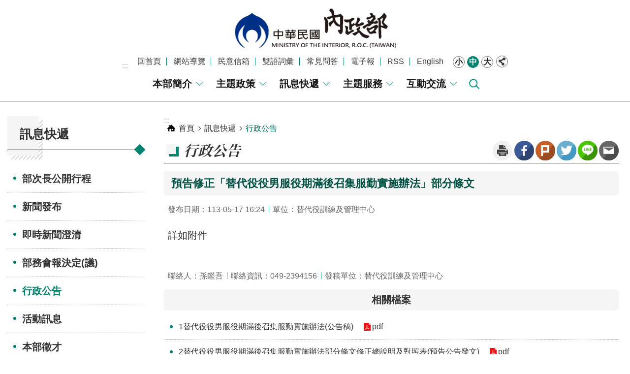

--- FILE ---
content_type: text/html; charset=utf-8
request_url: https://www.moi.gov.tw/News_Content.aspx?n=9&sms=9009&s=315916
body_size: 15608
content:


<!DOCTYPE html>

<html id="FormHtml" xmlns="http://www.w3.org/1999/xhtml" lang="zh-Hant-tw">
<head id="Head1">    <style>
        .for_accessibility a {
            position: absolute;
            top: 10px;
            left: 10px;
            z-index: 99;
            width: 1px;
            height: 1px;
            white-space: nowrap;
            overflow: hidden;
            color: #000;
        }
            .for_accessibility a:focus {
                width: auto;
                height: auto;
                padding: 6px;
                background-color: #fff;
            }
        .for_accessibility div {
            position: absolute;
            width: 2px;
            height: 2px;
            background-color: transparent;
            opacity: .1
        }
    </style>
<script>var CCMS_WWWURL='https://www.moi.gov.tw';var CCMS_LanguageSN=1;var CCMS_SitesSN_Encryption='400';</script><script src='https://www.moi.gov.tw/Scripts/core.min.js'></script>
<script src='https://www.moi.gov.tw/Scripts/jquery.lazy.min.js'></script>
<script src='https://www.moi.gov.tw/Scripts/jquery.lazy.plugins.min.js'></script>
<script src='https://www.moi.gov.tw/Scripts/jquery.cookie.js'></script>
<script src='https://www.moi.gov.tw/Scripts/jUtil.js'></script>
<script src='https://www.moi.gov.tw/Scripts/fancybox/jquery.fancybox.js'></script>
<link rel='stylesheet' type='text/css'  href='https://www.moi.gov.tw/Scripts/fancybox/jquery.fancybox.css'> 
<script src='https://www.moi.gov.tw/Scripts/hamalightGallery/hamalightGallery.js'></script>
<link rel='stylesheet' type='text/css'  href='https://www.moi.gov.tw/Scripts/hamalightGallery/css/hamalightGallery.css'> 
<script src='https://www.moi.gov.tw/Scripts/J_Pager.js'></script>
<script  src='https://www.moi.gov.tw/Scripts/Chart/chart.js'></script> 
<script  src='https://www.moi.gov.tw/Scripts/Chart/chartjs-plugin-datalabels.js'></script> 
<script  src='https://www.moi.gov.tw/Scripts/chart.js'></script> 
<script  src='https://www.moi.gov.tw/Scripts/jquery.mousewheel.min.js'></script> 
<script  src='https://www.moi.gov.tw/Scripts/jquery.touchwipe.min.js'></script> 
<script  src='https://www.moi.gov.tw/js/airdatepicker/datepicker.min.js'></script> 
<script  src='https://www.moi.gov.tw/js/airdatepicker/datepicker.zh-tw.js'></script> 
<script  src='https://www.moi.gov.tw/js/airdatepicker/datepicker.en.js'></script> 
<link rel='stylesheet' type='text/css'  href='https://www.moi.gov.tw/js/airdatepicker/datepicker.min.css'> 
<script  src='//api.tgos.tw/TGOS_API/tgos?ver=2&AppID=8cqA18AC10z19cUf5D/fkp4G91EKmncNT+DiMtZs8dmMjmmDQG/SDA==&APIKey=cGEErDNy5yN/1fQ0vyTOZrghjE+jIU6uoFjQ96gn3QD3Ad2Ex7H4akP/[base64]/Gu0NR4du3Ca+xmnQFOX3N8c7GRpRCS1kJE6tyzglFFcmPLCQByIPQwKqquvNiuiW59Q0nlygLUZs2Dtv4LUM9W4T+EpRnd6iMekT/d/cDFzlUVap/nRGe7OuimLzKEk0iNvpOCabZ+7KuLvoIsUSTsOkSolVe6TbGIqPIq1XIbs6JJF7eA7j4DXGQj8udVAQpp9KCD1e0xUjBP7e71PV7OpN2RDPDQer/mr0L51+Z86A5dahkr3KCOHnrDzdW/CaJOIEQHtNfewBJZrz6XfvZ/xFVZor5SX1qdrdkoiS17etbHkl05r9atD7Kvuy8itazY7LX+LQqusXB5Odvpodv39cUQtRUBvR203f3CRP8YNdwZQ2aho+02J/YNHfZ6mN0rHWlRQKevx3LUPOW+MmC+13ViDLx91lthC0WnFMJ+dwkyw6iIXpXWN1YToFZ7dO6iyEKH8l/W/rX6dQ6B9T4MhfgJIvCdCoo6LcohnJCIf1JmG3YjuHfoAT11Jr4HU1xCekPbAAUc+jWLvgGTQwxnw0KODV2PSP0QEqK4K7soVhPdz5767/Fv9uP7hn0NQMMwavrpucuJV+0zoU4+a4r0Y5jpu6LZOqno7m06cOvIgjS4JLPqHFNPOaEbzQvoGHTVkJwku8gkv4FvU006646QM='></script> 
<script  src='https://www.moi.gov.tw/Scripts/jGMap.js'></script> 
<meta http-equiv="X-UA-Compatible" content="IE=edge" /><meta name="viewport" content="width=device-width, initial-scale=1" /><meta http-equiv="Content-Type" content="text/html; charset=utf-8" />
<meta name="DC.Title" content="" />
<meta name="DC.Subject" content="" />
<meta name="DC.Creator" content="" />
<meta name="DC.Publisher" content="" />
<meta name="DC.Date" content="2024-05-17" />
<meta name="DC.Type" content="" />
<meta name="DC.Identifier" content="" />
<meta name="DC.Description" content="" />
<meta name="DC.Contributor" content="" />
<meta name="DC.Format" content="" />
<meta name="DC.Relation" content="" />
<meta name="DC.Source" content="" />
<meta name="DC.Language" content="" />
<meta name="DC.Coverage.t.min" content="2023-05-17" />
<meta name="DC.Coverage.t.max" content="2025-05-17" />
<meta name="DC.Rights" content="" />
<meta name="Category.Theme" content="" />
<meta name="Category.Cake" content="" />
<meta name="Category.Service" content="" />
<meta name="DC.Keywords" content="" />
<title>
	預告修正「替代役役男服役期滿後召集服勤實施辦法」部分條文
</title><link id="likCssGlobal" href="/css/global.css" rel="stylesheet" type="text/css" /><link id="likCssPage" href="/css/page.css" rel="stylesheet" type="text/css" /><link id="likPrint" href="/css/print.css" rel="stylesheet" type="text/css" media="print" /><link id="lnkCssSysDetail" href="/css/sys_detail.css" rel="stylesheet" type="text/css" />
    <script type="text/javascript" src="Scripts/JAutoGenerateTableTH.js"></script>
<link href="https://ws.moi.gov.tw/001/Upload/400/sites/pagebackimage/ef9b9560-7f3e-4f12-86e4-e4f196ebb4c4.png" rel="icon" type="image/x-icon"><!-- Global site tag (gtag.js) - Google Analytics -->
<script async src="https://www.googletagmanager.com/gtag/js?id=G-SM8YJ6LKEQ"></script>
<script>
  window.dataLayer = window.dataLayer || [];
  function gtag(){dataLayer.push(arguments);}
  gtag('js', new Date());

  gtag('config', 'G-SM8YJ6LKEQ');
</script><meta property="og:title" content="預告修正「替代役役男服役期滿後召集服勤實施辦法」部分條文" >
<meta property="og:type" content="article" >
<meta property="og:url" content="http://www.moi.gov.tw/News_Content.aspx?n=9&s=315916&sms=9009" >
<meta property="og:site_name" content="內政部全球資訊網-中文網" >
</head>
<body id="Formbody" data-js="false"><div class="for_accessibility">
    <a href="#Accesskey_C" class="" title="跳到主要內容區塊">跳到主要內容區塊</a>    <script>
        var $a = $('.for_accessibility a');
        $a.on('click', function (evt) {
            var $href = $($(this).attr('href')),
                $target = $href.find('a').eq(0).get(0);
            setTimeout(function () { try { $target.focus(); } catch (e) { } }, 0);
        });
    </script>
</div>
<script> document.body.setAttribute("data-js", "true");</script>

    <form method="post" action="./News_Content.aspx?n=9&amp;s=315916&amp;sms=9009&amp;Create=1" id="form1">
<div class="aspNetHidden">
<input type="hidden" name="__VIEWSTATE" id="__VIEWSTATE" value="otVnBhaKXogFLljY+BMPSjPEaYuHeFtkDz86Flrd3f0RoJCf+l914AESV1XEeAgOVViD1nDYERjT0xOV2Wsb8kho4mb390bNBkrirvrsYe0nUlB2ZfCecQBysUYynDQ92GNR0ham56gb8YvB6JE2xCkes835X+HH0aHwz41Box6uv1Cwwas/oSHLZ20A4nsP+BOR4SHixAAl4d+51Q5pOZkHV2v5CPiTCN1pTIbj2pvsAXj4J83ujHmT5zXzFMpXYwVk6l8BTh1wZwXNV1ZsckAaUZkB/hrtNshHGjgDwhHZQFpFyHz5Bwop1OFnG29T4RpuX8fhCiNkLc8H8QLM8Nv9/CWGHdY/nXAPUnRqNYnuOBMD5cqy+1EWEvNNVJiifHwXirDB/SiIwEGUxu9a3gjI5FhepeJKMtti75F2gQxdEaFckq3iYf3LI9qemd/gRP6PDq3ckzdSDdSf9Px8XLjlUQ/2wD2Rbm92qhtTG5ejv+cCpHWoj5b+uuqcZFtVLP22HnNO80AGZ05nU1pmDq9zxaQf6he1QU1UrRGA+tT2NBBHWcipN1+CiQbseRFIGu9ozYXr0cNgb+tUJmiE+CZMjVtMmo0VNTHLGBjIZGflpU148AKsqS5KCKyxBlhCLS1kEUXwL5HvYh/Cw3hTVDJdiHw8XJ/8wK953nKgOHEtCKqvKAwocOCGfO1paiaPNewhQciqla0aeCi81Y96Bsm+RBSEDnEqfHJuhZZCxoKwWtjSxt9wl3VMG82khPJErMVkrdvZfDRtOWSnsOynRKcD7S+g/NrjwFzSRpeYZujrjO+MuoUjBV4EAUO/bEVu1pT9R8bvSPNsLOYGgPm3Y6Orw0tuA6GluF8XhLKN20LZD1fhgK5vRf98KrPdxlsqNlEF20MxeUI2v9WeIYlS4nQbHwTKPYuTJJl/Bu8w3oHyiZiGbhfDEGsxaHZka0WT0+h3o9fhnKHfXGObaK8/RT4BMyaNWxvH5OwaPim8pzFNXjOlIQczelmFfugv1u69RerWl7VedxgnfgIsBlQKU8EhwXSlPPUMefyxnQNohezFUKLsZSYG/YmhBe04bBSAGWepvvy4HT270C8g8jFbRf/F5uVGjj2Idw+X3tnh3/QeYD5Vgnp7k7XzcXAcE6uFHwEZennVUCu/VvPLINQmbJd4wCjmOHjt/dffIk6HxT4ywiMEndO3a+yeNWipgMiWsnQ6380Ckwl+0KvI+5savJ2DcV8iJbKE9NnroWW0XdsM9tNGmbd1ATBp24UeKpWoAX+aeFJv1vBvtXtS+0yzUxflo8PulQC24zmOf4fFyX2NTvvFptpmO9aHO4xbRLhwTYB26oBcFjvCiPeQeCNoXrur3Gsh2fcq3ZbkIA/Dt+AyCfYupUoFXiWifYiRunzIjyLWxlpXi24EcGgD4S1tBj/iEnt3Tl7HOAKewYYYnr2Xeuc+X+T6GjLvC7ArzKr9TImFqZ97ocSPJUV3bLWL1g==" />
</div>

        <!--主選單 結束-->
        <!--標題-->
        <div class="title">
            
        </div>
        
        
        
        

        
     <div class="group sys-root" data-func="{&#39;datePicker&#39;:{&#39;autoClose&#39;:true,&#39;language&#39;:&#39;zh-tw&#39;,&#39;navTitles&#39;:{&#39;days&#39;:&#39;&lt;i&amp;gt;民國 rrr 年&lt;/i&amp;gt; &amp;nbsp; MM&#39;,&#39;months&#39;:&#39;民國 rrr 年&#39;,&#39;years&#39;:&#39;民國 rrr1 至 rrr2 年&#39;}}}" data-nojs="您的瀏覽器似乎不支援 JavaScript 語法，但沒關係，這並不會影響到內容的陳述。如需要選擇適合您的字級大小，可利用鍵盤 Ctrl   ( )放大 (-)縮小。如需要回到上一頁，可使用瀏覽器提供的 Alt   左方向鍵(←)。如需要列印，可利用鍵盤 Ctrl   p 使用瀏覽器提供的列印功能。" data-type="3" data-child="3"><div class="in"><div class="ct"><div class="in"> <div class="group base-mobile" data-func="{&#39;toggleBtn&#39;:{&#39;btnOrangeText&#39;:&#39;關閉&#39;,&#39;btnActiveText&#39;:&#39;開啟&#39;}}" data-index="1" data-type="3"><div class="in"><div class="hd"><div class="in"><div   data-index="0"  class="headH3"  >		<span    ><a    title="手機版選單" id=""     >手機版選單</a></span></div></div></div><div class="ct"><div class="in"> <div class="area-form search" data-index="1" data-type="0" data-child="1"><div class="in"><div class="hd"><div class="in"><div   data-index="0"  >		<span    ><a    title="search" id=""     >search</a></span></div></div></div><div class="ct"><div class="in"><div class="fieldset">
  <span class="search"><input id="tbx_144ac667c5fe489e9a4eb8cdb4fde7c3" data-search="btn_144ac667c5fe489e9a4eb8cdb4fde7c3" type="search" placeholder="Search" title="搜尋"></span>
  <span class="submit"><a href="#" class='CCMS_SearchBtn' data-search="btn_144ac667c5fe489e9a4eb8cdb4fde7c3" title="搜尋" >搜尋</a></span>
</div>
<div class="list">
  <ul data-index="1" data-child="2">
    <li data-index="1"><span><a href="#">人事</a></span></li>
    <li data-index="2"><span><a href="#">自然人憑證應用</a></span></li>
  </ul>
</div>
<script >
$(function () {
    $('#tbx_144ac667c5fe489e9a4eb8cdb4fde7c3').on("keydown", function (event) {
        if (event.which == 13) {
             doSearch($('#tbx_144ac667c5fe489e9a4eb8cdb4fde7c3'));
            return false;
        }
    });
});
</script>
</div></div><div class="ft"><div class="in"><ul data-index="1" data-child="1">
  <li data-index="1" class="advanced"><span><a target="_blank" href="https://www.google.com.tw/advanced_search?hl=zh-Hant-tw&as_sitesearch=https://www.moi.gov.tw" title="進階搜尋[另開新視窗]">進階搜尋</a></span></li>
</ul>
</div></div></div></div> <div class="list-text share" data-index="2" data-type="0" data-child="1"><div class="in"><div class="hd"><div class="in"><div   data-index="0"  >		<span    ><a   href="#"   title="分享" id=""     >分享</a></span></div></div></div><div class="ct"><div class="in"><ul data-index="1" data-child="5"><li   data-index="1"  class="facebook"  >		<span    ><a   href="javascript: void(window.open('http://www.facebook.com/share.php?u='.concat(encodeURIComponent(location.href)) ));"   title="Share to Facebook[另開新視窗]" id=""   target="_self"    >Facebook</a></span></li><li   data-index="2"  class="plurk"  >		<span    ><a   href="javascript: void(window.open('http://www.plurk.com/?qualifier=shares&status='.concat(encodeURIComponent(location.href)) ));"   title="Share toPlurk[另開新視窗]" id=""   target="_self"    >Plurk</a></span></li><li   data-index="3"  class="twitter"  >		<span    ><a   href="javascript: void(window.open('http://twitter.com/home/?status='.concat(encodeURIComponent(document.title)) .concat(' ') .concat(encodeURIComponent(location.href))));"   title="Share to twitter[另開新視窗]" id=""   target="_self"    >Twitter</a></span></li><li   data-index="4"  class="line"  >		<span    ><a   href="javascript: void(window.open('http://line.naver.jp/R/msg/text/?'.concat(encodeURIComponent(location.href)) ));"   title="Share to line[另開新視窗]" id=""   target="_self"    >line</a></span></li><li   data-index="5"  class="email"  >		<span    ><a   href="javascript:  void(window.open('mailto:?subject=' + encodeURIComponent(document.title) + '&amp;body=' +  encodeURIComponent(document.URL)));"   title="Share to email[另開新視窗]" id=""   target="_self"    >Email</a></span></li></ul>
</div></div></div></div> <div class="group-list nav" data-func="{&#39;majorNavStraight&#39;:{}}" data-index="3" data-type="4" data-child="5"><div class="in"><div class="ct"><div class="in"><ul data-index="1" data-child="5"><li data-index="1"> <div class="group nav" data-index="1" data-type="3" data-child="1"><div class="in"><div class="hd"><div class="in"><div   data-index="0"  class="headH3"  >		<span    ><a   href="cl.aspx?n=24"      title="本部簡介" id=""     >本部簡介</a></span></div></div></div><div class="ct"><div class="in"> <div class="list-text nav" data-index="1" data-type="0" data-child="1"><div class="in"><div class="ct"><div class="in"><ul data-index="1" data-child="9"><li   data-index="1"  >		<span    ><a   href="cp.aspx?n=12260"      title="職掌及組織" id=""     >職掌及組織</a></span></li><li   data-index="2"  >		<span    ><a   href="cl.aspx?n=26"      title="部長專區" id=""     >部長專區</a></span></li><li   data-index="3"  >		<span    ><a   href="cp.aspx?n=30"      title="施政計畫" id=""     >施政計畫</a></span></li><li   data-index="4"  >		<span    ><a   href="https://ws.moi.gov.tw/001/Upload/400/RelFile/0/31/2024-MOI-web/index.html"      title="[另開新視窗]內政概要" id=""   target="_blank"    >內政概要</a></span></li><li   data-index="5"  >		<span    ><a   href="cl.aspx?n=15571"      title="[另開新視窗]內政防疫成果" id=""   target="_blank"    >內政防疫成果</a></span></li><li   data-index="6"  >		<span    ><a   href="ContactInfos.aspx?n=32&sms=11240"      title="聯絡資訊" id=""     >聯絡資訊</a></span></li><li   data-index="7"  >		<span    ><a   href="cl.aspx?n=33"      title="本部單位及所屬機關" id=""     >本部單位及所屬機關</a></span></li><li   data-index="8"  >		<span    ><a   href="cp.aspx?n=7573"      title="史料專區" id=""     >史料專區</a></span></li><li   data-index="9"  >		<span    ><a   href="https://www.ey.gov.tw/"      title="[另開新視窗]上級機關-行政院" id=""   target="_blank"    >上級機關-行政院</a></span></li></ul>
</div></div></div></div></div></div></div></div></li><li data-index="2"> <div class="group nav" data-index="2" data-type="3" data-child="1"><div class="in"><div class="hd"><div class="in"><div   data-index="0"  class="headH3"  >		<span    ><a   href="cl.aspx?n=20"      title="主題政策" id=""     >主題政策</a></span></div></div></div><div class="ct"><div class="in"> <div class="list-text nav" data-index="1" data-type="0" data-child="1"><div class="in"><div class="ct"><div class="in"><ul data-index="1" data-child="3"><li   data-index="1"  >		<span    ><a   href="cp.aspx?n=21"      title="打詐防騙" id=""     >打詐防騙</a></span></li><li   data-index="2"  >		<span    ><a   href="cp.aspx?n=22"      title="安居家園" id=""     >安居家園</a></span></li><li   data-index="3"  >		<span    ><a   href="cp.aspx?n=23"      title="淨零碳排" id=""     >淨零碳排</a></span></li></ul>
</div></div></div></div></div></div></div></div></li><li data-index="3"> <div class="group nav" data-index="3" data-type="3" data-child="1"><div class="in"><div class="hd"><div class="in"><div   data-index="0"  class="headH3"  >		<span    ><a   href="cl.aspx?n=1"      title="訊息快遞" id=""     >訊息快遞</a></span></div></div></div><div class="ct"><div class="in"> <div class="list-text nav" data-index="1" data-type="0" data-child="1"><div class="in"><div class="ct"><div class="in"><ul data-index="1" data-child="8"><li   data-index="1"  >		<span    ><a   href="News_MonthCalendar.aspx?n=20030&sms=13541"      title="部次長公開行程" id=""     >部次長公開行程</a></span></li><li   data-index="2"  >		<span    ><a   href="News.aspx?n=4&sms=9009"      title="新聞發布" id=""     >新聞發布</a></span></li><li   data-index="3"  >		<span    ><a   href="News.aspx?n=8&sms=9224"      title="即時新聞澄清" id=""     >即時新聞澄清</a></span></li><li   data-index="4"  >		<span    ><a   href="News.aspx?n=20035&sms=13542"      title="部務會報決定(議)" id=""     >部務會報決定(議)</a></span></li><li   data-index="5"  >		<span    ><a   href="News.aspx?n=9&sms=9009"      title="行政公告" id=""     >行政公告</a></span></li><li   data-index="6"  >		<span    ><a   href="News.aspx?n=10&sms=9009"      title="活動訊息" id=""     >活動訊息</a></span></li><li   data-index="7"  >		<span    ><a   href="News.aspx?n=11&sms=9009"      title="本部徵才" id=""     >本部徵才</a></span></li><li   data-index="8"  >		<span    ><a   href="cl.aspx?n=14"      title="多媒體專區" id=""     >多媒體專區</a></span></li></ul>
</div></div></div></div></div></div></div></div></li><li data-index="4"> <div class="group nav" data-index="4" data-type="3" data-child="1"><div class="in"><div class="hd"><div class="in"><div   data-index="0"  class="headH3"  >		<span    ><a   href="cl.aspx?n=36"      title="主題服務" id=""     >主題服務</a></span></div></div></div><div class="ct"><div class="in"> <div class="list-text nav" data-index="1" data-type="0" data-child="1"><div class="in"><div class="ct"><div class="in"><ul data-index="1" data-child="23"><li   data-index="1"  >		<span    ><a   href="cl.aspx?n=51"      title="政府資訊公開" id=""     >政府資訊公開</a></span></li><li   data-index="2"  >		<span    ><a   href="https://moica.nat.gov.tw/index.html"      title="[另開新視窗]內政部憑證管理中心" id=""   target="_blank"    >內政部憑證管理中心</a></span></li><li   data-index="3"  >		<span    ><a   href="cl.aspx?n=126"      title="重要指標查詢" id=""     >重要指標查詢</a></span></li><li   data-index="4"  >		<span    ><a   href="cl.aspx?n=37"      title="申辦服務" id=""     >申辦服務</a></span></li><li   data-index="5"  >		<span    ><a   href="cp.aspx?n=18789"      title="轉型正義業務專區" id=""     >轉型正義業務專區</a></span></li><li   data-index="6"  >		<span    ><a   href="cp.aspx?n=18489"      title="綜合規劃司專區" id=""     >綜合規劃司專區</a></span></li><li   data-index="7"  >		<span    ><a   href="cp.aspx?n=7572"      title="民政服務專區" id=""     >民政服務專區</a></span></li><li   data-index="8"  >		<span    ><a   href="https://www.ris.gov.tw/app/portal"      title="[另開新視窗]戶政司" id=""   target="_blank"    >戶政司</a></span></li><li   data-index="9"  >		<span    ><a   href="https://www.land.moi.gov.tw/"      title="[另開新視窗]地政司" id=""   target="_blank"    >地政司</a></span></li><li   data-index="10"  >		<span    ><a   href="cp.aspx?n=15798"      title="宗教禮制殯葬專區" id=""     >宗教禮制殯葬專區</a></span></li><li   data-index="11"  >		<span    ><a   href="cl.aspx?n=13226"      title="國土專區" id=""     >國土專區</a></span></li><li   data-index="12"  >		<span    ><a   href="group.htm?"      title="合作及人民團體專區" id=""     >合作及人民團體專區</a></span></li><li   data-index="13"  >		<span    ><a   href="cp.aspx?n=7570"      title="工程施工查核專區" id=""     >工程施工查核專區</a></span></li><li   data-index="14"  >		<span    ><a   href="cp.aspx?n=11985"      title="人事主題專區" id=""     >人事主題專區</a></span></li><li   data-index="15"  >		<span    ><a   href="cp.aspx?n=7578"      title="政風專區" id=""     >政風專區</a></span></li><li   data-index="16"  >		<span    ><a   href="cp.aspx?n=5590"      title="統計主題專區" id=""     >統計主題專區</a></span></li><li   data-index="17"  >		<span    ><a   href="cl.aspx?n=138"      title="法規及訴願" id=""     >法規及訴願</a></span></li><li   data-index="18"  >		<span    ><a   href="cl.aspx?n=10697"      title="檔案推廣與應用網站" id=""     >檔案推廣與應用網站</a></span></li><li   data-index="19"  >		<span    ><a   href="cl.aspx?n=15920"      title="機關檔案管理專區" id=""     >機關檔案管理專區</a></span></li><li   data-index="20"  >		<span    ><a   href="https://tfoa.moi.gov.tw/foundation"      title="[另開新視窗]內政財團法人登錄系統" id=""   target="_blank"    >內政財團法人登錄系統</a></span></li><li   data-index="21"  >		<span    ><a   href="psu.htm?"      title="採購稽核小組專區" id=""     >採購稽核小組專區</a></span></li><li   data-index="22"  >		<span    ><a   href="cl.aspx?n=22286"      title="勞務承攬派駐勞工申訴機制專區" id=""     >勞務承攬派駐勞工申訴機制專區</a></span></li><li   data-index="23"  >		<span    ><a   href="cl.aspx?n=22355"      title="丹娜絲颱風及728豪雨災後復原重建影像專區" id=""     >丹娜絲颱風及728豪雨災後復原重建影像專區</a></span></li></ul>
</div></div></div></div></div></div></div></div></li><li data-index="5"> <div class="group nav" data-index="5" data-type="3" data-child="1"><div class="in"><div class="hd"><div class="in"><div   data-index="0"  class="headH3"  >		<span    ><a   href="cl.aspx?n=165"      title="互動交流" id=""     >互動交流</a></span></div></div></div><div class="ct"><div class="in"> <div class="list-text nav" data-index="1" data-type="0" data-child="1"><div class="in"><div class="ct"><div class="in"><ul data-index="1" data-child="7"><li   data-index="1"  >		<span    ><a   href="RSS.aspx?n=12363"      title="RSS" id=""     >RSS</a></span></li><li   data-index="2"  >		<span    ><a   href="cp.aspx?n=8370&s=2125"      title="1996" id=""     >1996</a></span></li><li   data-index="3"  >		<span    ><a   href="https://www.facebook.com/moi.gov.tw"      title="[另開新視窗]Facebook" id=""   target="_blank"    >Facebook</a></span></li><li   data-index="4"  >		<span    ><a   href="https://www.youtube.com/user/wwwmoigovtw?gl=TW&hl=zh-TW"      title="[另開新視窗]YouTube" id=""   target="_blank"    >YouTube</a></span></li><li   data-index="5"  >		<span    ><a   href="cl.aspx?n=8356"      title="常見問答" id=""     >常見問答</a></span></li><li   data-index="6"  >		<span    ><a   href="https://terms.naer.edu.tw/"      title="[另開新視窗]雙語詞彙" id=""   target="_blank"    >雙語詞彙</a></span></li><li   data-index="7"  >		<span    ><a   href="cp.aspx?n=10280"      title="民意信箱" id=""     >民意信箱</a></span></li></ul>
</div></div></div></div></div></div></div></div></li></ul></div></div></div></div> <div class="list-text hot-key-word" data-index="4" data-type="0" data-child="1"><div class="in"><div class="hd"><div class="in"><div   data-index="0"  >		<span    ><a    title="熱門關鍵字" id=""     >熱門關鍵字</a></span></div></div></div><div class="ct"><div class="in"><ul data-index="1" data-child="2"><li   data-index="1"  >		<span    ><a   href="Advanced_Search.aspx?q=人事"   title="人事" id=""   target="_self"    >人事</a></span></li><li   data-index="2"  >		<span    ><a   href="Advanced_Search.aspx?q=自然人憑證應用"   title="自然人憑證應用" id=""   target="_self"    >自然人憑證應用</a></span></li></ul>
</div></div></div></div> <div class="list-text link" data-index="5" data-type="0" data-child="1"><div class="in"><div class="hd"><div class="in"><div   data-index="0"  >		<span    ><a    title="上方連結" id=""     >上方連結</a></span></div></div></div><div class="ct"><div class="in"><ul data-index="1" data-child="8"><li class="godefault"  data-index="1"  >		<span    ><a   href="Default.aspx"   title="回首頁" id=""   target="_self"    >回首頁</a></span></li><li class="gositemap"  data-index="2"  >		<span    ><a   href="SiteMap.aspx"   title="網站導覽" id=""   target="_self"    >網站導覽</a></span></li><li   data-index="3"  >		<span    ><a   href="cp.aspx?n=10280"   title="民意信箱" id=""   target="_self"    >民意信箱</a></span></li><li   data-index="4"  >		<span    ><a   href="https://terms.naer.edu.tw/"   title="[另開新視窗]雙語詞彙[另開新視窗]" id=""   target="_blank"    >雙語詞彙</a></span></li><li   data-index="5"  >		<span    ><a   href="News_toggle3.aspx?n=174&sms=9015"   title="常見問答" id=""   target="_self"    >常見問答</a></span></li><li   data-index="6"  >		<span    ><a   href="cl.aspx?n=172"   title="電子報" id=""   target="_self"    >電子報</a></span></li><li   data-index="7"  >		<span    ><a   href="RSS.aspx?n=12363"   title="RSS" id=""   target="_self"    >RSS</a></span></li><li   data-index="8"  >		<span    ><a   href="english/Default.aspx"   title="English" id=""   target="_self"    >English</a></span></li></ul>
</div></div></div></div> <div class="list-text link" data-index="6" data-type="0" data-child="1"><div class="in"><div class="hd"><div class="in"><div   data-index="0"  >		<span    ><a    title="下方連結" id=""     >下方連結</a></span></div></div></div><div class="ct"><div class="in"><ul data-index="1" data-child="4"><li   data-index="1"  >		<span    ><a   href="cp.aspx?n=10952"   title="網站安全政策" id=""   target="_self"    >網站安全政策</a></span></li><li   data-index="2"  >		<span    ><a   href="cp.aspx?n=10953"   title="隱私權保護政策" id=""   target="_self"    >隱私權保護政策</a></span></li><li   data-index="3"  >		<span    ><a   href="cp.aspx?n=10954"   title="政府網站資料開放宣告" id=""   target="_self"    >政府網站資料開放宣告</a></span></li><li   data-index="4"  >		<span    ><a   href="https://ws.moi.gov.tw/001/Upload/400/relfile/0/10955/61d93ae4-35fb-44e8-a1d9-31a677243330.pdf"   title="[另開新視窗]保有及管理個人資料[另開新視窗]" id=""   target="_blank"    >保有及管理個人資料</a></span></li></ul>
</div></div></div></div></div></div></div></div> <div class="group base-extend" data-func="{&#39;listNotime&#39;:{},&#39;ytVideoViewer&#39;:{&#39;video&#39;:&#39;moi-cus-video&#39;}}" data-index="2" data-type="3" data-child="1"><div class="in"><div class="ct"><div class="in"> <div class="group default moi-main-site" data-index="1" data-type="3" data-child="1"><div class="in"><div class="ct"><div class="in"> <div class="simple-text major-logo moi-logo" data-index="1" data-type="0" data-child="1"><div class="in"><div class="ct"><div class="in"><h1><a href="Default.aspx" title="回首頁">內政部全球資訊網-中文網</a><strong style="display: none;">內政部全球資訊網-中文網</strong></h1></div></div></div></div> <div class="group default top-info" data-index="1" data-type="3" data-child="2"><div class="in"><div class="ct"><div class="in"> <div class="group default info" data-index="1" data-type="3"><div class="in"><div class="ct"><div class="in"> <div class="simple-text accesskey" data-type="0" data-child="1"><div class="in"><div class="ct"><div class="in"><span><a href="#Accesskey_U" id="Accesskey_U" accesskey="U" title="上方選單連結區，此區塊列有本網站的主要連結">:::</a></span></div></div></div></div> <div class="list-text link" data-index="1" data-type="0" data-child="1"><div class="in"><div class="hd"><div class="in"><div   data-index="0"  >		<span    ><a    title="上方連結" id=""     >上方連結</a></span></div></div></div><div class="ct"><div class="in"><ul data-index="1" data-child="8"><li class="godefault"  data-index="1"  >		<span    ><a   href="Default.aspx"   title="回首頁" id=""   target="_self"    >回首頁</a></span></li><li class="gositemap"  data-index="2"  >		<span    ><a   href="SiteMap.aspx"   title="網站導覽" id=""   target="_self"    >網站導覽</a></span></li><li   data-index="3"  >		<span    ><a   href="cp.aspx?n=10280"   title="民意信箱" id=""   target="_self"    >民意信箱</a></span></li><li   data-index="4"  >		<span    ><a   href="https://terms.naer.edu.tw/"   title="[另開新視窗]雙語詞彙[另開新視窗]" id=""   target="_blank"    >雙語詞彙</a></span></li><li   data-index="5"  >		<span    ><a   href="News_toggle3.aspx?n=174&sms=9015"   title="常見問答" id=""   target="_self"    >常見問答</a></span></li><li   data-index="6"  >		<span    ><a   href="cl.aspx?n=172"   title="電子報" id=""   target="_self"    >電子報</a></span></li><li   data-index="7"  >		<span    ><a   href="RSS.aspx?n=12363"   title="RSS" id=""   target="_self"    >RSS</a></span></li><li   data-index="8"  >		<span    ><a   href="english/Default.aspx"   title="English" id=""   target="_self"    >English</a></span></li></ul>
</div></div></div></div> <div class="list-text font-size" data-func="{&#39;fontSize&#39;:{}}" data-index="2" data-type="0" data-child="1"><div class="in"><div class="hd"><div class="in"><div   data-index="0"  >		<span    ><a   href="#"   title="字級" id=""     >字級</a></span></div></div></div><div class="ct"><div class="in"><ul data-index="1" data-child="3"><li   data-index="1"  class="small"  >		<span    ><a   href="#"   title="小 字級" id=""     >小</a></span></li><li   data-index="2"  class="medium"  >		<span    ><a   href="#"   title="中 字級" id=""     >中</a></span></li><li   data-index="3"  class="large"  >		<span    ><a   href="#"   title="大 字級" id=""     >大</a></span></li></ul>
</div></div></div></div> <div class="list-text share" data-func="{&#39;toggleBtn&#39;:{&#39;btnOrangeText&#39;:&#39;關閉&#39;,&#39;btnActiveText&#39;:&#39;開啟&#39;, &#39;btnTextRemove&#39;:true}}" data-index="3" data-type="0" data-child="1"><div class="in"><div class="hd"><div class="in"><div   data-index="0"  >		<span    ><a   href="#"   title="分享" id=""     >分享</a></span></div></div></div><div class="ct"><div class="in"><ul data-index="1" data-child="5"><li   data-index="1"  class="facebook"  >		<span    ><a   href="javascript: void(window.open('http://www.facebook.com/share.php?u='.concat(encodeURIComponent(location.href)) ));"   title="Share to Facebook[另開新視窗]" id=""   target="_self"    >Facebook</a></span></li><li   data-index="2"  class="plurk"  >		<span    ><a   href="javascript: void(window.open('http://www.plurk.com/?qualifier=shares&status='.concat(encodeURIComponent(location.href)) ));"   title="Share toPlurk[另開新視窗]" id=""   target="_self"    >Plurk</a></span></li><li   data-index="3"  class="twitter"  >		<span    ><a   href="javascript: void(window.open('http://twitter.com/home/?status='.concat(encodeURIComponent(document.title)) .concat(' ') .concat(encodeURIComponent(location.href))));"   title="Share to twitter[另開新視窗]" id=""   target="_self"    >Twitter</a></span></li><li   data-index="4"  class="line"  >		<span    ><a   href="javascript: void(window.open('http://line.naver.jp/R/msg/text/?'.concat(encodeURIComponent(location.href)) ));"   title="Share to line[另開新視窗]" id=""   target="_self"    >line</a></span></li><li   data-index="5"  class="email"  >		<span    ><a   href="javascript:  void(window.open('mailto:?subject=' + encodeURIComponent(document.title) + '&amp;body=' +  encodeURIComponent(document.URL)));"   title="Share to email[另開新視窗]" id=""   target="_self"    >Email</a></span></li></ul>
</div></div></div></div></div></div></div></div> <div class="group default msg-tool moi-main" data-index="2" data-type="3" data-child="1"><div class="in"><div class="ct"><div class="in"> <div class="group-list nav" data-func="{&#39;hud&#39;:{},&#39;majorNavHorizontal&#39;:{},&#39;setNavWidth&#39;:{}}" data-index="1" data-type="4" data-child="5"><div class="in"><div class="ct"><div class="in"><ul data-index="1" data-child="5"><li data-index="1" data-width="2"> <div id="Group_35_gDCcniPHyo" data-width="2" data-Margin_right="0" data-sort="" data-bgColor="#0000ffff" data-AddParentGroup="False" data-GroupSN="35" data-WidthDeskTop="0" data-anchor="" data-tabType="3" class="group nav" data-index="1" data-Margin_DefaultSetting="false" data-type="3" data-bgClass="" data-WidthMobile="0" data-groupname="" data-WidthPad="0" data-Margin_left="0" data-MenuWidth="2" data-isgroup="true" data-Margin_bottom="0" data-child="1" data-Margin_Top="0"><div class="in"><div class="hd"><div class="in"><div   data-index="0"  class="headH3"  >		<span    ><a   href="cl.aspx?n=24"      title="本部簡介" id=""     >本部簡介</a></span></div></div></div><div class="ct"><div class="in"> <div id="Group_36_khmJxgerNk" data-SitesModuleSN="75" data-Margin_right="" data-sort="2" data-bgColor="" data-AddParentGroup="" data-GroupSN="36" data-WidthDeskTop="" data-anchor="" data-tabType="0" class="list-text nav" data-index="1" data-Margin_DefaultSetting="false" data-type="0" data-bgClass="" data-WidthMobile="" data-groupname="" data-WidthPad="" data-Margin_left="" data-MenuWidth="" data-isgroup="true" data-setLen="0" data-Margin_bottom="" data-child="1" data-Margin_Top=""><div class="in"><div class="ct"><div class="in"><ul data-index="1" data-child="9"><li   data-index="1"  >		<span    ><a   href="cp.aspx?n=12260"      title="職掌及組織" id=""     >職掌及組織</a></span></li><li   data-index="2"  >		<span    ><a   href="cl.aspx?n=26"      title="部長專區" id=""     >部長專區</a></span></li><li   data-index="3"  >		<span    ><a   href="cp.aspx?n=30"      title="施政計畫" id=""     >施政計畫</a></span></li><li   data-index="4"  >		<span    ><a   href="https://ws.moi.gov.tw/001/Upload/400/RelFile/0/31/2024-MOI-web/index.html"      title="[另開新視窗]內政概要" id=""   target="_blank"    >內政概要</a></span></li><li   data-index="5"  >		<span    ><a   href="cl.aspx?n=15571"      title="[另開新視窗]內政防疫成果" id=""   target="_blank"    >內政防疫成果</a></span></li><li   data-index="6"  >		<span    ><a   href="ContactInfos.aspx?n=32&sms=11240"      title="聯絡資訊" id=""     >聯絡資訊</a></span></li><li   data-index="7"  >		<span    ><a   href="cl.aspx?n=33"      title="本部單位及所屬機關" id=""     >本部單位及所屬機關</a></span></li><li   data-index="8"  >		<span    ><a   href="cp.aspx?n=7573"      title="史料專區" id=""     >史料專區</a></span></li><li   data-index="9"  >		<span    ><a   href="https://www.ey.gov.tw/"      title="[另開新視窗]上級機關-行政院" id=""   target="_blank"    >上級機關-行政院</a></span></li></ul>
</div></div></div></div></div></div></div></div></li><li data-index="2" data-width="2"> <div id="Group_33_fpCjMWCVfs" data-width="2" data-Margin_right="0" data-sort="" data-bgColor="#0000ffff" data-AddParentGroup="False" data-GroupSN="33" data-WidthDeskTop="0" data-anchor="" data-tabType="3" class="group nav" data-index="2" data-Margin_DefaultSetting="false" data-type="3" data-bgClass="" data-WidthMobile="0" data-groupname="" data-WidthPad="0" data-Margin_left="0" data-MenuWidth="2" data-isgroup="true" data-Margin_bottom="0" data-child="1" data-Margin_Top="0"><div class="in"><div class="hd"><div class="in"><div   data-index="0"  class="headH3"  >		<span    ><a   href="cl.aspx?n=20"      title="主題政策" id=""     >主題政策</a></span></div></div></div><div class="ct"><div class="in"> <div id="Group_34_iQQYaXYoRe" data-SitesModuleSN="75" data-Margin_right="" data-sort="2" data-bgColor="" data-AddParentGroup="" data-GroupSN="34" data-WidthDeskTop="" data-anchor="" data-tabType="0" class="list-text nav" data-index="1" data-Margin_DefaultSetting="false" data-type="0" data-bgClass="" data-WidthMobile="" data-groupname="" data-WidthPad="" data-Margin_left="" data-MenuWidth="" data-isgroup="true" data-setLen="0" data-Margin_bottom="" data-child="1" data-Margin_Top=""><div class="in"><div class="ct"><div class="in"><ul data-index="1" data-child="3"><li   data-index="1"  >		<span    ><a   href="cp.aspx?n=21"      title="打詐防騙" id=""     >打詐防騙</a></span></li><li   data-index="2"  >		<span    ><a   href="cp.aspx?n=22"      title="安居家園" id=""     >安居家園</a></span></li><li   data-index="3"  >		<span    ><a   href="cp.aspx?n=23"      title="淨零碳排" id=""     >淨零碳排</a></span></li></ul>
</div></div></div></div></div></div></div></div></li><li data-index="3" data-width="2"> <div id="Group_7_GLDHtVosit" data-width="2" data-Margin_right="0" data-sort="" data-bgColor="#0000ffff" data-AddParentGroup="False" data-GroupSN="7" data-WidthDeskTop="0" data-anchor="" data-tabType="3" class="group nav" data-index="3" data-Margin_DefaultSetting="false" data-type="3" data-bgClass="" data-WidthMobile="0" data-groupname="" data-WidthPad="0" data-Margin_left="0" data-MenuWidth="2" data-isgroup="true" data-Margin_bottom="0" data-child="1" data-Margin_Top="0"><div class="in"><div class="hd"><div class="in"><div   data-index="0"  class="headH3"  >		<span    ><a   href="cl.aspx?n=1"      title="訊息快遞" id=""     >訊息快遞</a></span></div></div></div><div class="ct"><div class="in"> <div id="Group_8_BtsNhLahjX" data-SitesModuleSN="75" data-Margin_right="" data-sort="2" data-bgColor="" data-AddParentGroup="" data-GroupSN="8" data-WidthDeskTop="" data-anchor="" data-tabType="0" class="list-text nav" data-index="1" data-Margin_DefaultSetting="false" data-type="0" data-bgClass="" data-WidthMobile="" data-groupname="" data-WidthPad="" data-Margin_left="" data-MenuWidth="" data-isgroup="true" data-setLen="0" data-Margin_bottom="" data-child="1" data-Margin_Top=""><div class="in"><div class="ct"><div class="in"><ul data-index="1" data-child="8"><li   data-index="1"  >		<span    ><a   href="News_MonthCalendar.aspx?n=20030&sms=13541"      title="部次長公開行程" id=""     >部次長公開行程</a></span></li><li   data-index="2"  >		<span    ><a   href="News.aspx?n=4&sms=9009"      title="新聞發布" id=""     >新聞發布</a></span></li><li   data-index="3"  >		<span    ><a   href="News.aspx?n=8&sms=9224"      title="即時新聞澄清" id=""     >即時新聞澄清</a></span></li><li   data-index="4"  >		<span    ><a   href="News.aspx?n=20035&sms=13542"      title="部務會報決定(議)" id=""     >部務會報決定(議)</a></span></li><li   data-index="5"  >		<span    ><a   href="News.aspx?n=9&sms=9009"      title="行政公告" id=""     >行政公告</a></span></li><li   data-index="6"  >		<span    ><a   href="News.aspx?n=10&sms=9009"      title="活動訊息" id=""     >活動訊息</a></span></li><li   data-index="7"  >		<span    ><a   href="News.aspx?n=11&sms=9009"      title="本部徵才" id=""     >本部徵才</a></span></li><li   data-index="8"  >		<span    ><a   href="cl.aspx?n=14"      title="多媒體專區" id=""     >多媒體專區</a></span></li></ul>
</div></div></div></div></div></div></div></div></li><li data-index="4" data-width="4"> <div id="Group_37_JxxvvIQKii" data-width="4" data-Margin_right="0" data-sort="" data-bgColor="#0000ffff" data-AddParentGroup="False" data-GroupSN="37" data-WidthDeskTop="0" data-anchor="" data-tabType="3" class="group nav" data-index="4" data-Margin_DefaultSetting="false" data-type="3" data-bgClass="" data-WidthMobile="0" data-groupname="" data-WidthPad="0" data-Margin_left="0" data-MenuWidth="4" data-isgroup="true" data-Margin_bottom="0" data-child="1" data-Margin_Top="0"><div class="in"><div class="hd"><div class="in"><div   data-index="0"  class="headH3"  >		<span    ><a   href="cl.aspx?n=36"      title="主題服務" id=""     >主題服務</a></span></div></div></div><div class="ct"><div class="in"> <div id="Group_38_jXpLNFRNLt" data-SitesModuleSN="75" data-Margin_right="" data-sort="2" data-bgColor="" data-AddParentGroup="" data-GroupSN="38" data-WidthDeskTop="" data-anchor="" data-tabType="0" class="list-text nav" data-index="1" data-Margin_DefaultSetting="false" data-type="0" data-bgClass="" data-WidthMobile="" data-groupname="" data-WidthPad="" data-Margin_left="" data-MenuWidth="" data-isgroup="true" data-setLen="0" data-Margin_bottom="" data-child="1" data-Margin_Top=""><div class="in"><div class="ct"><div class="in"><ul data-index="1" data-child="23"><li   data-index="1"  >		<span    ><a   href="cl.aspx?n=51"      title="政府資訊公開" id=""     >政府資訊公開</a></span></li><li   data-index="2"  >		<span    ><a   href="https://moica.nat.gov.tw/index.html"      title="[另開新視窗]內政部憑證管理中心" id=""   target="_blank"    >內政部憑證管理中心</a></span></li><li   data-index="3"  >		<span    ><a   href="cl.aspx?n=126"      title="重要指標查詢" id=""     >重要指標查詢</a></span></li><li   data-index="4"  >		<span    ><a   href="cl.aspx?n=37"      title="申辦服務" id=""     >申辦服務</a></span></li><li   data-index="5"  >		<span    ><a   href="cp.aspx?n=18789"      title="轉型正義業務專區" id=""     >轉型正義業務專區</a></span></li><li   data-index="6"  >		<span    ><a   href="cp.aspx?n=18489"      title="綜合規劃司專區" id=""     >綜合規劃司專區</a></span></li><li   data-index="7"  >		<span    ><a   href="cp.aspx?n=7572"      title="民政服務專區" id=""     >民政服務專區</a></span></li><li   data-index="8"  >		<span    ><a   href="https://www.ris.gov.tw/app/portal"      title="[另開新視窗]戶政司" id=""   target="_blank"    >戶政司</a></span></li><li   data-index="9"  >		<span    ><a   href="https://www.land.moi.gov.tw/"      title="[另開新視窗]地政司" id=""   target="_blank"    >地政司</a></span></li><li   data-index="10"  >		<span    ><a   href="cp.aspx?n=15798"      title="宗教禮制殯葬專區" id=""     >宗教禮制殯葬專區</a></span></li><li   data-index="11"  >		<span    ><a   href="cl.aspx?n=13226"      title="國土專區" id=""     >國土專區</a></span></li><li   data-index="12"  >		<span    ><a   href="group.htm?"      title="合作及人民團體專區" id=""     >合作及人民團體專區</a></span></li><li   data-index="13"  >		<span    ><a   href="cp.aspx?n=7570"      title="工程施工查核專區" id=""     >工程施工查核專區</a></span></li><li   data-index="14"  >		<span    ><a   href="cp.aspx?n=11985"      title="人事主題專區" id=""     >人事主題專區</a></span></li><li   data-index="15"  >		<span    ><a   href="cp.aspx?n=7578"      title="政風專區" id=""     >政風專區</a></span></li><li   data-index="16"  >		<span    ><a   href="cp.aspx?n=5590"      title="統計主題專區" id=""     >統計主題專區</a></span></li><li   data-index="17"  >		<span    ><a   href="cl.aspx?n=138"      title="法規及訴願" id=""     >法規及訴願</a></span></li><li   data-index="18"  >		<span    ><a   href="cl.aspx?n=10697"      title="檔案推廣與應用網站" id=""     >檔案推廣與應用網站</a></span></li><li   data-index="19"  >		<span    ><a   href="cl.aspx?n=15920"      title="機關檔案管理專區" id=""     >機關檔案管理專區</a></span></li><li   data-index="20"  >		<span    ><a   href="https://tfoa.moi.gov.tw/foundation"      title="[另開新視窗]內政財團法人登錄系統" id=""   target="_blank"    >內政財團法人登錄系統</a></span></li><li   data-index="21"  >		<span    ><a   href="psu.htm?"      title="採購稽核小組專區" id=""     >採購稽核小組專區</a></span></li><li   data-index="22"  >		<span    ><a   href="cl.aspx?n=22286"      title="勞務承攬派駐勞工申訴機制專區" id=""     >勞務承攬派駐勞工申訴機制專區</a></span></li><li   data-index="23"  >		<span    ><a   href="cl.aspx?n=22355"      title="丹娜絲颱風及728豪雨災後復原重建影像專區" id=""     >丹娜絲颱風及728豪雨災後復原重建影像專區</a></span></li></ul>
</div></div></div></div></div></div></div></div></li><li data-index="5" data-width="2"> <div id="Group_39_qyNDdEPKvT" data-width="2" data-Margin_right="0" data-sort="" data-bgColor="#0000ffff" data-AddParentGroup="False" data-GroupSN="39" data-WidthDeskTop="0" data-anchor="" data-tabType="3" class="group nav" data-index="5" data-Margin_DefaultSetting="false" data-type="3" data-bgClass="" data-WidthMobile="0" data-groupname="" data-WidthPad="0" data-Margin_left="0" data-MenuWidth="2" data-isgroup="true" data-Margin_bottom="0" data-child="1" data-Margin_Top="0"><div class="in"><div class="hd"><div class="in"><div   data-index="0"  class="headH3"  >		<span    ><a   href="cl.aspx?n=165"      title="互動交流" id=""     >互動交流</a></span></div></div></div><div class="ct"><div class="in"> <div id="Group_40_usrHJKXQvq" data-SitesModuleSN="75" data-Margin_right="" data-sort="2" data-bgColor="" data-AddParentGroup="" data-GroupSN="40" data-WidthDeskTop="" data-anchor="" data-tabType="0" class="list-text nav" data-index="1" data-Margin_DefaultSetting="false" data-type="0" data-bgClass="" data-WidthMobile="" data-groupname="" data-WidthPad="" data-Margin_left="" data-MenuWidth="" data-isgroup="true" data-setLen="0" data-Margin_bottom="" data-child="1" data-Margin_Top=""><div class="in"><div class="ct"><div class="in"><ul data-index="1" data-child="7"><li   data-index="1"  >		<span    ><a   href="RSS.aspx?n=12363"      title="RSS" id=""     >RSS</a></span></li><li   data-index="2"  >		<span    ><a   href="cp.aspx?n=8370&s=2125"      title="1996" id=""     >1996</a></span></li><li   data-index="3"  >		<span    ><a   href="https://www.facebook.com/moi.gov.tw"      title="[另開新視窗]Facebook" id=""   target="_blank"    >Facebook</a></span></li><li   data-index="4"  >		<span    ><a   href="https://www.youtube.com/user/wwwmoigovtw?gl=TW&hl=zh-TW"      title="[另開新視窗]YouTube" id=""   target="_blank"    >YouTube</a></span></li><li   data-index="5"  >		<span    ><a   href="cl.aspx?n=8356"      title="常見問答" id=""     >常見問答</a></span></li><li   data-index="6"  >		<span    ><a   href="https://terms.naer.edu.tw/"      title="[另開新視窗]雙語詞彙" id=""   target="_blank"    >雙語詞彙</a></span></li><li   data-index="7"  >		<span    ><a   href="cp.aspx?n=10280"      title="民意信箱" id=""     >民意信箱</a></span></li></ul>
</div></div></div></div></div></div></div></div></li></ul></div></div></div></div> <div class="group default search-tool" data-func="{&#39;toggleBtn&#39;:{&#39;btnOrangeText&#39;:&#39;關閉&#39;,&#39;btnActiveText&#39;:&#39;開啟&#39;,&#39;addHd&#39;:true, &#39;btnTextRemove&#39;:true}}" data-index="1" data-type="3"><div class="in"><div class="hd"><div class="in"><div   data-index="0"  class="headH3"  >		<span    ><a    title="搜尋" id=""     >搜尋</a></span></div></div></div><div class="ct"><div class="in"> <div class="area-form search" data-func="{&#39;showDataList&#39;:{}}" data-index="1" data-type="0" data-child="1"><div class="in"><div class="hd"><div class="in"><div   data-index="0"  >		<span    ><a    title="search" id=""     >search</a></span></div></div></div><div class="ct"><div class="in"><div class="fieldset">
  <span class="search"><input id="tbx_4d70ee17ac49486986a3b3cf5b66f9b3" data-search="btn_4d70ee17ac49486986a3b3cf5b66f9b3" type="search" placeholder="Search" title="搜尋"></span>
  <span class="submit"><a href="#" class='CCMS_SearchBtn' data-search="btn_4d70ee17ac49486986a3b3cf5b66f9b3" title="搜尋" >搜尋</a></span>
</div>
<div class="list">
  <ul data-index="1" data-child="2">
    <li data-index="1"><span><a href="#">人事</a></span></li>
    <li data-index="2"><span><a href="#">自然人憑證應用</a></span></li>
  </ul>
</div>
<script >
$(function () {
    $('#tbx_4d70ee17ac49486986a3b3cf5b66f9b3').on("keydown", function (event) {
        if (event.which == 13) {
             doSearch($('#tbx_4d70ee17ac49486986a3b3cf5b66f9b3'));
            return false;
        }
    });
});
</script>
</div></div><div class="ft"><div class="in"><ul data-index="1" data-child="1">
  <li data-index="1" class="advanced"><span><a target="_blank" href="https://www.google.com.tw/advanced_search?hl=zh-Hant-tw&as_sitesearch=https://www.moi.gov.tw" title="進階搜尋[另開新視窗]">進階搜尋</a></span></li>
</ul>
</div></div></div></div> <div class="list-text hot-key-word" data-index="2" data-type="0" data-child="1"><div class="in"><div class="hd"><div class="in"><div   data-index="0"  >		<span    ><a    title="熱門關鍵字" id=""     >熱門關鍵字</a></span></div></div></div><div class="ct"><div class="in"><ul data-index="1" data-child="2"><li   data-index="1"  >		<span    ><a   href="Advanced_Search.aspx?q=人事"   title="人事" id=""   target="_self"    >人事</a></span></li><li   data-index="2"  >		<span    ><a   href="Advanced_Search.aspx?q=自然人憑證應用"   title="自然人憑證應用" id=""   target="_self"    >自然人憑證應用</a></span></li></ul>
</div></div></div></div></div></div></div></div></div></div></div></div></div></div></div></div></div></div></div></div></div></div></div></div> <div class="group base-wrapper" data-index="3" data-type="3" data-child="3"><div class="in"><div class="ct"><div class="in"> <div class="group base-header" data-index="1" data-type="3" data-child="1"><div class="in"><div class="ct"><div class="in"> <div class="group default site-tool" data-index="1" data-type="3" data-child="2"><div class="in"><div class="ct"><div class="in"> <div data-func="{&#39;extendNav&#39;:{&#39;hud&#39;:&#39;.base-extend .group-list.nav&#39;}}" class="extend-nav" data-index="1" data-type="0" data-child="1"><div class="in"><div class="ct"><div class="in"><ul><li data-index="1" class="moi-ext-promo"><span><a href="#" role="button" title="移動到 政策宣導">政策宣導</a></span></li><li data-index="2" class="moi-ext-news"><span><a href="#" role="button" title="移動到 訊息快遞">訊息快遞</a></span></li><li data-index="3" class="moi-ext-media"><span><a href="#" role="button" title="移動到 本部動態">本部動態</a></span></li><li data-index="4" class="moi-ext-evt"><span><a href="#" role="button" title="移動到 好康報報">好康報報</a></span></li><li data-index="5" class="moi-ext-serv"><span><a href="#" role="button" title="移動到 快捷服務">快捷服務</a></span></li><li data-index="6" class="moi-ext-stat"><span><a href="#" role="button" title="移動到 視覺化統計">視覺化統計</a></span></li><li data-index="7" class="moi-ext-links"><span><a href="#" role="button" title="移動到 相關連結">相關連結</a></span></li></ul></div></div></div></div> <div class="group default guide-nav" data-func="{&#39;toggleBtn&#39;:{&#39;btnOrangeText&#39;:&#39;關閉&#39;,&#39;btnActiveText&#39;:&#39;開啟&#39;,&#39;addHd&#39;:true,&#39;btnTextRemove&#39;:true,&#39;chText&#39;:&#39;分眾導覽&#39;}}" data-index="2" data-type="3" data-child="1"><div class="in"><div class="hd"><div class="in"><div   data-index="0"  class="headH3"  >		<span    ><a    title="分眾導覽" id=""     >分眾導覽</a></span></div></div></div><div class="ct"><div class="in"> <div class="guide-nav-list" data-index="1" data-type="0" data-child="1"><div class="in"><div class="ct"><div class="in"><ul><li data-index="1" class="guide-ppl"><span><a href="cp.aspx?n=13197" title="一般民眾[連結]">一般民眾</a></span></li><li data-index="1" class="guide-gov"><span><a href="cp.aspx?n=13198" title="政府機關[連結]">政府機關</a></span></li><li data-index="1" class="guide-group"><span><a href="cp.aspx?n=13199" title="企業法人[連結]">企業法人</a></span></li><li data-index="1" class="guide-foreigner"><span><a href="/english/News.aspx?n=8348&sms=11280" title="Foreign Nationals[link][Open New Window]" target="_blank" rel="noopener noreferrer">Foreign Nationals</a></span></li></ul></div></div></div></div></div></div></div></div></div></div></div></div></div></div></div></div> <div id="base-content" class="group base-content" role="main" data-index="2" data-type="3" data-child="1"><div class="in"><div class="ct"><div class="in"> <div class="group base-page-area" data-index="1" data-type="3" data-child="2"><div class="in"><div class="ct"><div class="in"> <div id="Group_5_tqoSMDfrfP" data-Margin_right="" data-sort="" data-bgColor="" data-AddParentGroup="" data-GroupSN="5" data-WidthDeskTop="" data-anchor="" data-tabType="3" class="group base-aside" data-index="1" data-Margin_DefaultSetting="false" data-type="3" data-bgClass="" data-WidthMobile="" data-groupname="" data-WidthPad="" data-Margin_left="" data-MenuWidth="" data-isgroup="true" data-Margin_bottom="" data-child="1" data-Margin_Top=""><div class="in"><div class="ct"><div class="in"> <div class="simple-text accesskey" data-type="0" data-child="1"><div class="in"><div class="ct"><div class="in"><span><a href="#Accesskey_L" id="Accesskey_L" accesskey="L" title="左方次要連結區，此區塊列有本網站的次要連結">:::</a></span></div></div></div></div> <div id="Group_15800_VwYrVRGUFG" data-index="1" data-SitesModuleSN="8" data-Margin_right="0" data-sort="2" data-bgColor="#0000ffff" data-AddParentGroup="False" data-GroupSN="15800" data-WidthDeskTop="0" data-anchor="" data-tabType="0" class="group-list nav minor-nav is-pad-hide is-phone-hide" data-func="{&#39;majorNavStraight&#39;:{&#39;cookie&#39;:false}}" data-Margin_DefaultSetting="false" data-type="4" data-bgClass="" data-WidthMobile="0" data-groupname="" data-WidthPad="0" data-Margin_left="0" data-MenuWidth="" data-isgroup="true" data-setLen="0" data-Margin_bottom="0" data-child="8" data-Margin_Top="0"><div class="in"><div class="hd"><div class="in"><div   data-index="0"  class="headH3"  >		<span    ><a    title="訊息快遞" id=""     >訊息快遞</a></span></div></div></div><div class="ct"><div class="in"><ul data-index="1" data-child="8"><li data-index="1"> <div class="group nav" data-index="1" data-type="3" data-child="1"><div class="in"><div class="hd"><div class="in"><div   data-index="0"  class="headH3"  >		<span    ><a   href="News_MonthCalendar.aspx?n=20030&sms=13541"      title="部次長公開行程" id=""     >部次長公開行程</a></span></div></div></div><div class="ct"><div class="in"> <div class="list-text nav" data-index="1" data-type="0"><div class="in"><div class="ct"><div class="in"></div></div></div></div></div></div></div></div></li><li data-index="2"> <div class="group nav" data-index="2" data-type="3" data-child="1"><div class="in"><div class="hd"><div class="in"><div   data-index="0"  class="headH3"  >		<span    ><a   href="News.aspx?n=4&sms=9009"      title="新聞發布" id=""     >新聞發布</a></span></div></div></div><div class="ct"><div class="in"> <div class="list-text nav" data-index="1" data-type="0"><div class="in"><div class="ct"><div class="in"></div></div></div></div></div></div></div></div></li><li data-index="3"> <div class="group nav" data-index="3" data-type="3" data-child="1"><div class="in"><div class="hd"><div class="in"><div   data-index="0"  class="headH3"  >		<span    ><a   href="News.aspx?n=8&sms=9224"      title="即時新聞澄清" id=""     >即時新聞澄清</a></span></div></div></div><div class="ct"><div class="in"> <div class="list-text nav" data-index="1" data-type="0"><div class="in"><div class="ct"><div class="in"></div></div></div></div></div></div></div></div></li><li data-index="4"> <div class="group nav" data-index="4" data-type="3" data-child="1"><div class="in"><div class="hd"><div class="in"><div   data-index="0"  class="headH3"  >		<span    ><a   href="News.aspx?n=20035&sms=13542"      title="部務會報決定(議)" id=""     >部務會報決定(議)</a></span></div></div></div><div class="ct"><div class="in"> <div class="list-text nav" data-index="1" data-type="0"><div class="in"><div class="ct"><div class="in"></div></div></div></div></div></div></div></div></li><li data-index="5"> <div class="group nav" data-index="5" data-type="3" data-child="1"><div class="in"><div class="hd"><div class="in"><div   data-index="0"  class="headH3"  >		<span    ><a   href="News.aspx?n=9&sms=9009"      title="行政公告" id=""     >行政公告</a></span></div></div></div><div class="ct"><div class="in"> <div class="list-text nav" data-index="1" data-type="0"><div class="in"><div class="ct"><div class="in"></div></div></div></div></div></div></div></div></li><li data-index="6"> <div class="group nav" data-index="6" data-type="3" data-child="1"><div class="in"><div class="hd"><div class="in"><div   data-index="0"  class="headH3"  >		<span    ><a   href="News.aspx?n=10&sms=9009"      title="活動訊息" id=""     >活動訊息</a></span></div></div></div><div class="ct"><div class="in"> <div class="list-text nav" data-index="1" data-type="0"><div class="in"><div class="ct"><div class="in"></div></div></div></div></div></div></div></div></li><li data-index="7"> <div class="group nav" data-index="7" data-type="3" data-child="1"><div class="in"><div class="hd"><div class="in"><div   data-index="0"  class="headH3"  >		<span    ><a   href="News.aspx?n=11&sms=9009"      title="本部徵才" id=""     >本部徵才</a></span></div></div></div><div class="ct"><div class="in"> <div class="list-text nav" data-index="1" data-type="0"><div class="in"><div class="ct"><div class="in"></div></div></div></div></div></div></div></div></li><li data-index="8"> <div class="group nav" data-index="8" data-type="3" data-child="1"><div class="in"><div class="hd"><div class="in"><div   data-index="0"  class="headH3"  >		<span    ><a   href="cl.aspx?n=14"      title="多媒體專區" id=""     >多媒體專區</a></span></div></div></div><div class="ct"><div class="in"> <div class="list-text nav" data-index="1" data-type="0" data-child="1"><div class="in"><div class="ct"><div class="in"><ul data-index="1" data-child="5"><li   data-index="1"  >		<span    ><a   href="News_Photo.aspx?n=13231&sms=12251"      title="本部相簿" id=""     >本部相簿</a></span></li><li   data-index="2"  >		<span    ><a   href="News_Video.aspx?n=16&sms=9321"      title="網路影音" id=""     >網路影音</a></span></li><li   data-index="3"  >		<span    ><a   href="News_MoiImage.aspx?n=17&sms=10320"      title="內政映像" id=""     >內政映像</a></span></li><li   data-index="4"  >		<span    ><a   href="News_Photo.aspx?n=18&sms=9323"      title="內政文宣" id=""     >內政文宣</a></span></li><li   data-index="5"  >		<span    ><a   href="News_Photo.aspx?n=19&sms=9324"      title="好康報報" id=""     >好康報報</a></span></li></ul>
</div></div></div></div></div></div></div></div></li></ul></div></div></div></div></div></div></div></div> <div class="group base-section" data-index="2" data-type="3" data-child="3"><div class="in"><div class="ct"><div class="in"> <div class="simple-text accesskey" data-type="0" data-child="1"><div class="in"><div class="ct"><div class="in"><span><a href="#Accesskey_C" id="Accesskey_C" accesskey="C" title="中間主要內容區，此區塊呈現網頁的網頁內容">:::</a></span></div></div></div></div> <div class="group page-header" data-index="1" data-type="3" data-child="2"><div class="in"><div class="ct"><div class="in"> <div class="list-text breadcrumb" data-index="1" data-type="0" data-child="1"><div class="in"><div class="ct"><div class="in"><ul data-index="1" data-child="3"><li   data-index="1"  >		<span    ><a   href="Default.aspx"   title="首頁" id=""   target="_self"    >首頁</a></span></li><li   data-index="2"  >		<span    ><a   href="cl.aspx?n=1"   title="訊息快遞" id=""   target="_self"    >訊息快遞</a></span></li><li   data-index="3"  >		<span    ><a   href="News.aspx?n=9&sms=9009"   title="行政公告" id=""   target="_self"    >行政公告</a></span></li></ul>
</div></div></div></div> <div class="group default info" data-index="2" data-type="3" data-child="2"><div class="in"><div class="ct"><div class="in"> <div class="simple-text heading" data-index="1" data-type="0" data-child="1"><div class="in"><div class="ct"><div class="in"><h2><span>行政公告</span></h2></div></div></div></div> <div class="group default msg-tool" data-index="2" data-type="3" data-child="1"><div class="in"><div class="ct"><div class="in"> <div class="list-text user-tool" data-index="1" data-type="0" data-child="1"><div class="in"><div class="hd"><div class="in"><div   data-index="0"  >		<span    ><a   href="javascript :return false;"   title="網頁功能" id=""   target="_self"    >網頁功能</a></span></div></div></div><div class="ct"><div class="in"><ul data-index="1" data-child="1"><li   data-index="1"  class="print"  >		<span    ><a   href="javascript:CCMS_Print(400);"   title="[開啟懸浮視窗]列印內容" id=""   target="_self"   role="button" >[開啟懸浮視窗]列印內容</a></span></li></ul>
</div></div></div></div> <div class="list-text share" data-func="{&#39;toggleBtn&#39;:{&#39;btnOrangeText&#39;:&#39;關閉&#39;,&#39;btnActiveText&#39;:&#39;開啟&#39;, &#39;btnTextRemove&#39;:true}}" data-index="2" data-type="0" data-child="1"><div class="in"><div class="hd"><div class="in"><div   data-index="0"  >		<span    ><a   href="#"   title="分享" id=""     >分享</a></span></div></div></div><div class="ct"><div class="in"><ul data-index="1" data-child="5"><li   data-index="1"  class="facebook"  >		<span    ><a   href="javascript: void(window.open('http://www.facebook.com/share.php?u='.concat(encodeURIComponent(location.href)) ));"   title="Share to Facebook[另開新視窗]" id=""   target="_self"    >Facebook</a></span></li><li   data-index="2"  class="plurk"  >		<span    ><a   href="javascript: void(window.open('http://www.plurk.com/?qualifier=shares&status='.concat(encodeURIComponent(location.href)) ));"   title="Share toPlurk[另開新視窗]" id=""   target="_self"    >Plurk</a></span></li><li   data-index="3"  class="twitter"  >		<span    ><a   href="javascript: void(window.open('http://twitter.com/home/?status='.concat(encodeURIComponent(document.title)) .concat(' ') .concat(encodeURIComponent(location.href))));"   title="Share to twitter[另開新視窗]" id=""   target="_self"    >Twitter</a></span></li><li   data-index="4"  class="line"  >		<span    ><a   href="javascript: void(window.open('http://line.naver.jp/R/msg/text/?'.concat(encodeURIComponent(location.href)) ));"   title="Share to line[另開新視窗]" id=""   target="_self"    >line</a></span></li><li   data-index="5"  class="email"  >		<span    ><a   href="javascript:  void(window.open('mailto:?subject=' + encodeURIComponent(document.title) + '&amp;body=' +  encodeURIComponent(document.URL)));"   title="Share to email[另開新視窗]" id=""   target="_self"    >Email</a></span></li></ul>
</div></div></div></div></div></div></div></div></div></div></div></div></div></div></div></div> <div class="group page-content " id="CCMS_Content" data-func="{&#39;linkType&#39;:{&#39;domains&#39;:[&#39;https://ws.moi.gov.tw&#39;,&#39;https://ws.moi.gov.tw&#39;]}, &#39;imgMapRwd&#39;:{}}" data-index="2" data-type="3" data-child="3"><div class="in"><div class="ct"><div class="in"> <div class="simple-text title" data-type="0" data-child="1"><div class="in"><div class="ct"><div class="in"><h3>預告修正「替代役役男服役期滿後召集服勤實施辦法」部分條文</h3></div></div></div></div> <div class="list-text detail" data-type="0" data-child="1"><div class="in"><div class="ct"><div class="in"><ul data-index="1" data-child="2"><li   data-index="1"  >		<span    >發布日期：113-05-17 16:24</span></li><li   data-index="2"  >		<span    >單位：替代役訓練及管理中心</span></li></ul>
</div></div></div></div> <div class="area-essay page-caption-p" data-type="0" data-child="1"><div class="in"><div class="ct"><div class="in"><div   class="div"  title=""   >  <div class="essay">    <div class="caption"><span></span></div>    <div class="p"><p>詳如附件</p>
    </div>  </div></div></div></div></div></div> <div class="area-editor system-info" data-type="0" data-child="1"><div class="in"><div class="ct"><div class="in"></div></div></div></div></div></div></div></div> <div class="group page-footer" data-index="3" data-type="3" data-child="4"><div class="in"><div class="ct"><div class="in"> <div class="list-text detail" data-index="1" data-type="0" data-child="1"><div class="in"><div class="ct"><div class="in"><ul data-index="1" data-child="3"><li   data-index="1"  >		<span    >聯絡人：孫鑑吾</span></li><li   data-index="2"  >		<span    >聯絡資訊：049-2394156</span></li><li   data-index="3"  >		<span    >發稿單位：替代役訓練及管理中心</span></li></ul>
</div></div></div></div> <div class="group-list file-download-multiple" data-index="2" data-type="4" data-child="3"><div class="in"><div class="hd"><div class="in"><div   data-index="0"  class="headH3"  >		<span    ><a    title="相關檔案" id=""     >相關檔案</a></span></div></div></div><div class="ct"><div class="in"><ul data-index="1" data-child="3"><li data-index="1"> <div class="list-text file-download-multiple" data-index="1" data-type="0" data-child="1"><div class="in"><div class="hd"><div class="in"><div   data-index="0"  >		<span    ><a    title="1替代役役男服役期滿後召集服勤實施辦法(公告稿)" id=""     >1替代役役男服役期滿後召集服勤實施辦法(公告稿)</a></span></div></div></div><div class="ct"><div class="in"><ul data-index="1" data-child="1"><li   data-index="1"  class="pdf"  >		<span    ><a   href="https://ws.moi.gov.tw/Download.ashx?u=LzAwMS9VcGxvYWQvNDAwL3JlbGZpbGUvOTAwOS8zMTU5MTYvMjI4MjFjOGMtMjhiYS00MTlmLWIwM2EtZDU5NmY0ZmE3ZTgwLnBkZg%3d%3d&n=Meabv%2bS7o%2bW9ueW9ueeUt%2bacjeW9ueacn%2ba7v%2bW%2bjOWPrOmbhuacjeWLpOWvpuaWvei%2bpuazlSjlhazlkYrnqL8pLnBkZg%3d%3d"   data-ccms_hitcount_relfile='200141' title="[另開新視窗]1替代役役男服役期滿後召集服勤實施辦法(公告稿).pdf" id=""   target="_blank"    >pdf</a></span></li></ul>
</div></div></div></div></li><li data-index="2"> <div class="list-text file-download-multiple" data-index="2" data-type="0" data-child="1"><div class="in"><div class="hd"><div class="in"><div   data-index="0"  >		<span    ><a    title="2替代役役男服役期滿後召集服勤實施辦法部分條文修正總說明及對照表(預告公告發文)" id=""     >2替代役役男服役期滿後召集服勤實施辦法部分條文修正總說明及對照表(預告公告發文)</a></span></div></div></div><div class="ct"><div class="in"><ul data-index="1" data-child="1"><li   data-index="1"  class="pdf"  >		<span    ><a   href="https://ws.moi.gov.tw/Download.ashx?u=LzAwMS9VcGxvYWQvNDAwL3JlbGZpbGUvOTAwOS8zMTU5MTYvNTgzNzRhMDMtZGFjZC00OTI0LWJjOTAtZDBlM2Q0Y2RhODNkLnBkZg%3d%3d&n=Muabv%2bS7o%2bW9ueW9ueeUt%2bacjeW9ueacn%2ba7v%2bW%2bjOWPrOmbhuacjeWLpOWvpuaWvei%2bpuazlemDqOWIhuaineaWh%2bS%2fruato%2be4veiqquaYjuWPiuWwjeeFp%2bihqCjpoJDlkYrlhazlkYrnmbzmlocpLnBkZg%3d%3d"   data-ccms_hitcount_relfile='200142' title="[另開新視窗]2替代役役男服役期滿後召集服勤實施辦法部分條文修正總說明及對照表(預告公告發文).pdf" id=""   target="_blank"    >pdf</a></span></li></ul>
</div></div></div></div></li><li data-index="3"> <div class="list-text file-download-multiple" data-index="3" data-type="0" data-child="1"><div class="in"><div class="hd"><div class="in"><div   data-index="0"  >		<span    ><a    title="3替代役役男服役期滿後召集服勤實施辦法(預告公告)" id=""     >3替代役役男服役期滿後召集服勤實施辦法(預告公告)</a></span></div></div></div><div class="ct"><div class="in"><ul data-index="1" data-child="1"><li   data-index="1"  class="pdf"  >		<span    ><a   href="https://ws.moi.gov.tw/Download.ashx?u=LzAwMS9VcGxvYWQvNDAwL3JlbGZpbGUvOTAwOS8zMTU5MTYvYWZlZGI5ODItY2NlYy00ZDNiLTlmZTYtMDk1ZDY0NDEzODYxLnBkZg%3d%3d&n=M%2babv%2bS7o%2bW9ueW9ueeUt%2bacjeW9ueacn%2ba7v%2bW%2bjOWPrOmbhuacjeWLpOWvpuaWvei%2bpuazlSjpoJDlkYrlhazlkYopLnBkZg%3d%3d"   data-ccms_hitcount_relfile='200143' title="[另開新視窗]3替代役役男服役期滿後召集服勤實施辦法(預告公告).pdf" id=""   target="_blank"    >pdf</a></span></li></ul>
</div></div></div></div></li></ul></div></div></div></div> <div class="list-text jump-tool" data-index="3" data-type="0" data-child="1"><div class="in"><div class="ct"><div class="in"><ul data-index="1" data-child="2"><li   data-index="1"  class="back"  >		<span    ><a   href="javascript:window.history.back();"   title="回上一頁" id=""   target="_self"    >回上一頁</a></span></li><li   data-index="2"  class="to-top"  >		<span    ><a   href="#Accesskey_U"   title="回最上面" id=""   target="_self"    >回最上面</a></span></li></ul>
</div></div></div></div></div></div></div></div></div></div></div></div></div></div></div></div></div></div></div></div> <div class="group base-footer" data-func="{&#39;toggleBtn&#39;:{&#39;btnOrangeText&#39;:&#39;開啟&#39;,&#39;btnActiveText&#39;:&#39;關閉&#39;,&#39;addHd&#39;:true, &#39;btnTextRemove&#39;:true}}" data-index="3" data-type="3" data-child="1"><div class="in"><div class="hd"><div class="in"><div   data-index="0"  class="headH3"  >		<span    ><a    title="選單" id=""     >選單</a></span></div></div></div><div class="ct"><div class="in"> <div class="simple-text accesskey" data-type="0" data-child="1"><div class="in"><div class="ct"><div class="in"><span><a href="#Accesskey_Z" id="Accesskey_Z" accesskey="Z" title="下方選單連結區塊，為頁尾網站資訊">:::</a></span></div></div></div></div> <div class="group-list nav" data-func="{&#39;setNavLen&#39;:{}}" data-index="1" data-type="4" data-child="6"><div class="in"><div class="ct"><div class="in"><ul data-index="1" data-child="6"><li data-index="1"> <div class="group nav" data-index="1" data-type="3" data-child="1"><div class="in"><div class="hd"><div class="in"><div   data-index="0"  class="headH3"  >		<span    ><a   href="cl.aspx?n=24"      title="本部簡介" id=""     >本部簡介</a></span></div></div></div><div class="ct"><div class="in"> <div class="list-text nav" data-index="1" data-type="0" data-child="1"><div class="in"><div class="ct"><div class="in"><ul data-index="1" data-child="9"><li   data-index="1"  >		<span    ><a   href="cp.aspx?n=12260"      title="職掌及組織" id=""     >職掌及組織</a></span></li><li   data-index="2"  >		<span    ><a   href="cl.aspx?n=26"      title="部長專區" id=""     >部長專區</a></span></li><li   data-index="3"  >		<span    ><a   href="cp.aspx?n=30"      title="施政計畫" id=""     >施政計畫</a></span></li><li   data-index="4"  >		<span    ><a   href="https://ws.moi.gov.tw/001/Upload/400/RelFile/0/31/2024-MOI-web/index.html"      title="[另開新視窗]內政概要" id=""   target="_blank"    >內政概要</a></span></li><li   data-index="5"  >		<span    ><a   href="cl.aspx?n=15571"      title="[另開新視窗]內政防疫成果" id=""   target="_blank"    >內政防疫成果</a></span></li><li   data-index="6"  >		<span    ><a   href="ContactInfos.aspx?n=32&sms=11240"      title="聯絡資訊" id=""     >聯絡資訊</a></span></li><li   data-index="7"  >		<span    ><a   href="cl.aspx?n=33"      title="本部單位及所屬機關" id=""     >本部單位及所屬機關</a></span></li><li   data-index="8"  >		<span    ><a   href="cp.aspx?n=7573"      title="史料專區" id=""     >史料專區</a></span></li><li   data-index="9"  >		<span    ><a   href="https://www.ey.gov.tw/"      title="[另開新視窗]上級機關-行政院" id=""   target="_blank"    >上級機關-行政院</a></span></li></ul>
</div></div></div></div></div></div></div></div></li><li data-index="2"> <div class="group nav" data-index="2" data-type="3" data-child="1"><div class="in"><div class="hd"><div class="in"><div   data-index="0"  class="headH3"  >		<span    ><a   href="cl.aspx?n=20"      title="主題政策" id=""     >主題政策</a></span></div></div></div><div class="ct"><div class="in"> <div class="list-text nav" data-index="1" data-type="0" data-child="1"><div class="in"><div class="ct"><div class="in"><ul data-index="1" data-child="3"><li   data-index="1"  >		<span    ><a   href="cp.aspx?n=21"      title="打詐防騙" id=""     >打詐防騙</a></span></li><li   data-index="2"  >		<span    ><a   href="cp.aspx?n=22"      title="安居家園" id=""     >安居家園</a></span></li><li   data-index="3"  >		<span    ><a   href="cp.aspx?n=23"      title="淨零碳排" id=""     >淨零碳排</a></span></li></ul>
</div></div></div></div></div></div></div></div></li><li data-index="3"> <div class="group nav" data-index="3" data-type="3" data-child="1"><div class="in"><div class="hd"><div class="in"><div   data-index="0"  class="headH3"  >		<span    ><a   href="cl.aspx?n=1"      title="訊息快遞" id=""     >訊息快遞</a></span></div></div></div><div class="ct"><div class="in"> <div class="list-text nav" data-index="1" data-type="0" data-child="1"><div class="in"><div class="ct"><div class="in"><ul data-index="1" data-child="8"><li   data-index="1"  >		<span    ><a   href="News_MonthCalendar.aspx?n=20030&sms=13541"      title="部次長公開行程" id=""     >部次長公開行程</a></span></li><li   data-index="2"  >		<span    ><a   href="News.aspx?n=4&sms=9009"      title="新聞發布" id=""     >新聞發布</a></span></li><li   data-index="3"  >		<span    ><a   href="News.aspx?n=8&sms=9224"      title="即時新聞澄清" id=""     >即時新聞澄清</a></span></li><li   data-index="4"  >		<span    ><a   href="News.aspx?n=20035&sms=13542"      title="部務會報決定(議)" id=""     >部務會報決定(議)</a></span></li><li   data-index="5"  >		<span    ><a   href="News.aspx?n=9&sms=9009"      title="行政公告" id=""     >行政公告</a></span></li><li   data-index="6"  >		<span    ><a   href="News.aspx?n=10&sms=9009"      title="活動訊息" id=""     >活動訊息</a></span></li><li   data-index="7"  >		<span    ><a   href="News.aspx?n=11&sms=9009"      title="本部徵才" id=""     >本部徵才</a></span></li><li   data-index="8"  >		<span    ><a   href="cl.aspx?n=14"      title="多媒體專區" id=""     >多媒體專區</a></span></li></ul>
</div></div></div></div></div></div></div></div></li><li data-index="4"> <div class="group nav" data-index="4" data-type="3" data-child="1"><div class="in"><div class="hd"><div class="in"><div   data-index="0"  class="headH3"  >		<span    ><a   href="cl.aspx?n=36"      title="主題服務" id=""     >主題服務</a></span></div></div></div><div class="ct"><div class="in"> <div class="list-text nav" data-index="1" data-type="0" data-child="1"><div class="in"><div class="ct"><div class="in"><ul data-index="1" data-child="23"><li   data-index="1"  >		<span    ><a   href="cl.aspx?n=51"      title="政府資訊公開" id=""     >政府資訊公開</a></span></li><li   data-index="2"  >		<span    ><a   href="https://moica.nat.gov.tw/index.html"      title="[另開新視窗]內政部憑證管理中心" id=""   target="_blank"    >內政部憑證管理中心</a></span></li><li   data-index="3"  >		<span    ><a   href="cl.aspx?n=126"      title="重要指標查詢" id=""     >重要指標查詢</a></span></li><li   data-index="4"  >		<span    ><a   href="cl.aspx?n=37"      title="申辦服務" id=""     >申辦服務</a></span></li><li   data-index="5"  >		<span    ><a   href="cp.aspx?n=18789"      title="轉型正義業務專區" id=""     >轉型正義業務專區</a></span></li><li   data-index="6"  >		<span    ><a   href="cp.aspx?n=18489"      title="綜合規劃司專區" id=""     >綜合規劃司專區</a></span></li><li   data-index="7"  >		<span    ><a   href="cp.aspx?n=7572"      title="民政服務專區" id=""     >民政服務專區</a></span></li><li   data-index="8"  >		<span    ><a   href="https://www.ris.gov.tw/app/portal"      title="[另開新視窗]戶政司" id=""   target="_blank"    >戶政司</a></span></li><li   data-index="9"  >		<span    ><a   href="https://www.land.moi.gov.tw/"      title="[另開新視窗]地政司" id=""   target="_blank"    >地政司</a></span></li><li   data-index="10"  >		<span    ><a   href="cp.aspx?n=15798"      title="宗教禮制殯葬專區" id=""     >宗教禮制殯葬專區</a></span></li><li   data-index="11"  >		<span    ><a   href="cl.aspx?n=13226"      title="國土專區" id=""     >國土專區</a></span></li><li   data-index="12"  >		<span    ><a   href="group.htm?"      title="合作及人民團體專區" id=""     >合作及人民團體專區</a></span></li><li   data-index="13"  >		<span    ><a   href="cp.aspx?n=7570"      title="工程施工查核專區" id=""     >工程施工查核專區</a></span></li><li   data-index="14"  >		<span    ><a   href="cp.aspx?n=11985"      title="人事主題專區" id=""     >人事主題專區</a></span></li><li   data-index="15"  >		<span    ><a   href="cp.aspx?n=7578"      title="政風專區" id=""     >政風專區</a></span></li><li   data-index="16"  >		<span    ><a   href="cp.aspx?n=5590"      title="統計主題專區" id=""     >統計主題專區</a></span></li><li   data-index="17"  >		<span    ><a   href="cl.aspx?n=138"      title="法規及訴願" id=""     >法規及訴願</a></span></li><li   data-index="18"  >		<span    ><a   href="cl.aspx?n=10697"      title="檔案推廣與應用網站" id=""     >檔案推廣與應用網站</a></span></li><li   data-index="19"  >		<span    ><a   href="cl.aspx?n=15920"      title="機關檔案管理專區" id=""     >機關檔案管理專區</a></span></li><li   data-index="20"  >		<span    ><a   href="https://tfoa.moi.gov.tw/foundation"      title="[另開新視窗]內政財團法人登錄系統" id=""   target="_blank"    >內政財團法人登錄系統</a></span></li><li   data-index="21"  >		<span    ><a   href="psu.htm?"      title="採購稽核小組專區" id=""     >採購稽核小組專區</a></span></li><li   data-index="22"  >		<span    ><a   href="cl.aspx?n=22286"      title="勞務承攬派駐勞工申訴機制專區" id=""     >勞務承攬派駐勞工申訴機制專區</a></span></li><li   data-index="23"  >		<span    ><a   href="cl.aspx?n=22355"      title="丹娜絲颱風及728豪雨災後復原重建影像專區" id=""     >丹娜絲颱風及728豪雨災後復原重建影像專區</a></span></li></ul>
</div></div></div></div></div></div></div></div></li><li data-index="5"> <div class="group nav" data-index="5" data-type="3" data-child="1"><div class="in"><div class="hd"><div class="in"><div   data-index="0"  class="headH3"  >		<span    ><a   href="cl.aspx?n=165"      title="互動交流" id=""     >互動交流</a></span></div></div></div><div class="ct"><div class="in"> <div class="list-text nav" data-index="1" data-type="0" data-child="1"><div class="in"><div class="ct"><div class="in"><ul data-index="1" data-child="7"><li   data-index="1"  >		<span    ><a   href="RSS.aspx?n=12363"      title="RSS" id=""     >RSS</a></span></li><li   data-index="2"  >		<span    ><a   href="cp.aspx?n=8370&s=2125"      title="1996" id=""     >1996</a></span></li><li   data-index="3"  >		<span    ><a   href="https://www.facebook.com/moi.gov.tw"      title="[另開新視窗]Facebook" id=""   target="_blank"    >Facebook</a></span></li><li   data-index="4"  >		<span    ><a   href="https://www.youtube.com/user/wwwmoigovtw?gl=TW&hl=zh-TW"      title="[另開新視窗]YouTube" id=""   target="_blank"    >YouTube</a></span></li><li   data-index="5"  >		<span    ><a   href="cl.aspx?n=8356"      title="常見問答" id=""     >常見問答</a></span></li><li   data-index="6"  >		<span    ><a   href="https://terms.naer.edu.tw/"      title="[另開新視窗]雙語詞彙" id=""   target="_blank"    >雙語詞彙</a></span></li><li   data-index="7"  >		<span    ><a   href="cp.aspx?n=10280"      title="民意信箱" id=""     >民意信箱</a></span></li></ul>
</div></div></div></div></div></div></div></div></li><li data-index="6"> <div class="group nav" data-index="6" data-type="3" data-child="1"><div class="in"><div class="hd"><div class="in"><div   data-index="0"  class="headH3"  >		<span    ><a   href="cl.aspx?n=176"      title="網站資訊" id=""     >網站資訊</a></span></div></div></div><div class="ct"><div class="in"> <div class="list-text nav" data-index="1" data-type="0" data-child="1"><div class="in"><div class="ct"><div class="in"><ul data-index="1" data-child="4"><li   data-index="1"  >		<span    ><a   href="News.aspx?n=5459&sms=10321"      title="主題政策" id=""     >主題政策</a></span></li><li   data-index="2"  >		<span    ><a   href="News_Link.aspx?n=5460&sms=10322"      title="相關連結" id=""     >相關連結</a></span></li><li   data-index="3"  >		<span    ><a   href="News_Link.aspx?n=5506&sms=10323"      title="快捷服務" id=""     >快捷服務</a></span></li><li   data-index="4"  >		<span    ><a   href="cl.aspx?n=12481"      title="內政部聽證專區" id=""     >內政部聽證專區</a></span></li></ul>
</div></div></div></div></div></div></div></div></li></ul></div></div></div></div> <div class="group default info" data-index="1" data-type="3" data-child="2"><div class="in"><div class="ct"><div class="in"> <div class="list-text link" data-index="1" data-type="0" data-child="1"><div class="in"><div class="hd"><div class="in"><div   data-index="0"  >		<span    ><a    title="下方連結" id=""     >下方連結</a></span></div></div></div><div class="ct"><div class="in"><ul data-index="1" data-child="4"><li   data-index="1"  >		<span    ><a   href="cp.aspx?n=10952"   title="網站安全政策" id=""   target="_self"    >網站安全政策</a></span></li><li   data-index="2"  >		<span    ><a   href="cp.aspx?n=10953"   title="隱私權保護政策" id=""   target="_self"    >隱私權保護政策</a></span></li><li   data-index="3"  >		<span    ><a   href="cp.aspx?n=10954"   title="政府網站資料開放宣告" id=""   target="_self"    >政府網站資料開放宣告</a></span></li><li   data-index="4"  >		<span    ><a   href="https://ws.moi.gov.tw/001/Upload/400/relfile/0/10955/61d93ae4-35fb-44e8-a1d9-31a677243330.pdf"   title="[另開新視窗]保有及管理個人資料[另開新視窗]" id=""   target="_blank"    >保有及管理個人資料</a></span></li></ul>
</div></div></div></div> <div class="list-pic icon" data-index="1" data-type="0" data-child="1"><div class="in"><div class="ct"><div class="in"><ul data-index="1" data-child="3"><li   data-index="1"  class="E-Gov"  >		<span style="background-image: url('/images/egov.png');"   ><a   href="//www.gov.tw/"   title="[另開新視窗]我的E政府 [另開新視窗]" id=""   target="_blank"    ><img src="/images/egov.png" alt="我的E政府 [另開新視窗]"   /></a></span></li><li   data-index="2"  class="wcag"  >		<span style="background-image: url('/images/aplus.png');"   ><a   href="https://accessibility.moda.gov.tw/Applications/Detail?category=20240502140845"   title="[另開新視窗]通過A等級無障礙網頁檢測" id=""   target="_blank"    ><img src="/images/aplus.png" alt="通過A等級無障礙網頁檢測"   /></a></span></li><li   data-index="3"  class="qrcode"  >		<span style="background-image: url('[data-uri]');"   ><a    title="手機掃描QR Code，可取得此頁連結。" id=""     ><img src="[data-uri]" alt="手機掃描QR Code，可取得此頁連結。"   /></a></span></li></ul>
</div></div></div></div> <div class="group default msg-tool" data-index="2" data-type="3" data-child="1"><div class="in"><div class="ct"><div class="in"> <div class="area-editor address" data-func="{&#39;linkToMap&#39;:{&#39;bindClass&#39;:&#39;.map&#39;,&#39;linkClass&#39;:&#39;is-map&#39;}}" data-index="1" data-type="0" data-child="1"><div class="in"><div class="ct"><div class="in"><div class="media-icons"><ul><li><a href="https://www.facebook.com/moi.gov.tw/?locale=zh_TW" target="_blank"><img alt="Facebook" height="50" src="https://ws.moi.gov.tw/Download.ashx?u=LzAwMS9VcGxvYWQvNDAwL2NrZmlsZS9jZjliMGEzOC1kOTE3LTRlODItOTMzYy1kMjJmYTQyNDljMDgucG5n&n=aW1hZ2UucG5n" width="50" class="fr-fic fr-dii"></a></li><li><a href="https://www.youtube.com/user/wwwmoigovtw?gl=TW&hl=zh-TW" target="_blank" title="Youtube頻道(另開新視窗)"><img alt="Youtube頻道" src="https://ws.moi.gov.tw/001/Upload/400/relpic/-1/400/dfd91cb5-4e91-4866-9d56-59995b845b53.png" class="fr-fic fr-dii"></a></li></ul></div><ul><li>地址：100218臺北市中正區徐州路5號 (<a href="ContactInfos.aspx?n=34&BelongToMOI=True&_SN=2&_MTC_ID=2020MTC000002" target="_blank" title="內政部位置圖 開新視窗">位置圖</a>)</li><li>總機：1996 內政服務熱線；(02)7750-5096</li></ul></div></div></div></div> <div class="group default update-info" data-index="1" data-type="3"><div class="in"><div class="ct"><div class="in"> <div class="simple-text update-time" data-index="1" data-type="0" data-child="1"><div class="in"><div class="hd"><div class="in"><div   data-index="0"  >		<span    ><a    title="更新日期" id=""     >更新日期</a></span></div></div></div><div class="ct"><div class="in"><span>115-01-26</span></div></div></div></div></div></div></div></div></div></div></div></div></div></div></div></div></div></div></div></div></div></div></div></div></div></div></div></div>
<div class="aspNetHidden">

	<input type="hidden" name="__VIEWSTATEGENERATOR" id="__VIEWSTATEGENERATOR" value="195DFC0E" />
	<input type="hidden" name="__VIEWSTATEENCRYPTED" id="__VIEWSTATEENCRYPTED" value="" />
</div></form>
    <script type="text/javascript" src="Scripts/jHandicapFree.js"></script>
<script  src='https://www.moi.gov.tw/js/require.js'></script>
<script>
        requirejs.config({  
             baseUrl:'https://www.moi.gov.tw/js'
        }); 
        requirejs(['main'], function (func) {
            func();
        });
</script>
</body>
</html>



--- FILE ---
content_type: text/plain; charset=utf-8
request_url: https://www.moi.gov.tw/Common/GetVisitcount.ashx?sitessn=400&n=9&sms=9009&s=315916
body_size: -507
content:
{"Total":1781,"Today":0}